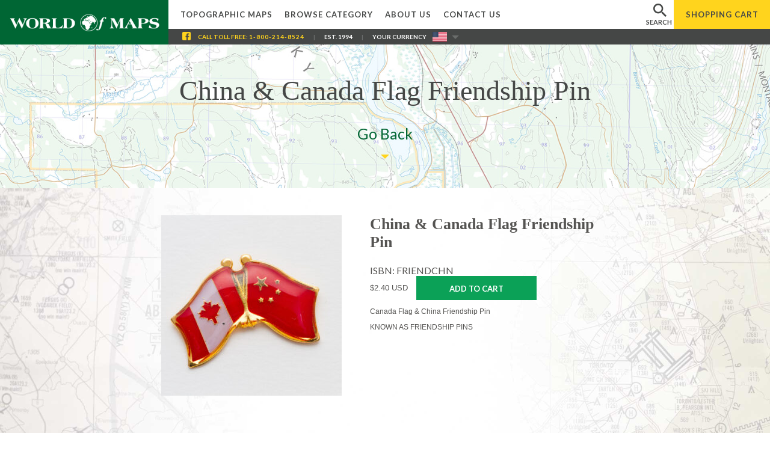

--- FILE ---
content_type: text/html;charset=UTF-8
request_url: https://www.worldofmaps.com/product/canada_flag__china_friendship_pin/friendship_pins/FRIENDCHN.html
body_size: 5039
content:
















    
    	
    







	
	

	
	

	
	

	
		
		
		
		
			
		
		
			
		
		
			
		

		
		







 






<!doctype html public "-//W3C//DTD HTML 4.0 Transitional//EN">
<html>

<head>
    <title>China & Canada Flag Friendship Pin - Canada Flag & China Friendship Pin - Shop Online at WorldOfMaps.com</title>
    <meta name="description" content="Canada Flag & China Friendship Pin" />
    <meta name="keywords" content="topographic maps store, topo maps, wall maps of canada, world maps for sale, antique maps, old world maps, maps of states of america, international travel maps, flag store, travel guides, travel maps, trip guides, purchase maps online, maps of earth, world atlas, provincial flags, international flags, maps of american states, world globes, route maps, topo map shop, map store" />
	<meta name="DC.Title" content="China & Canada Flag Friendship Pin - Canada Flag & China Friendship Pin" />
	<meta name="ROBOTS" CONTENT="ALL" />
	<meta name="abstract" content="Maps, atlases, globes, travel books" />
	<meta name="classification" content="Online Store - Geographical products" />
	<meta name="copyright" content="Copyright 2026 - World of Maps, Inc." />
	<meta name="author" CONTENT="World of Maps - 1191 Wellington Street, Ottawa, Ontario Canada K1Y 2Z6" />
	<meta name="language" CONTENT="en" />
	<meta name="DC.Description" content="Canada Flag & China Friendship Pin" />
	<meta name="DC.Subject" content="topographic maps store, topo maps, wall maps of canada, world maps for sale, antique maps, old world maps, maps of states of america, international travel maps, flag store, travel guides, travel maps, trip guides, purchase maps online, maps of earth, world atlas, provincial flags, international flags, maps of american states, world globes, route maps, topo map shop, map store" />
	<meta name="viewport" content="width=device-width, user-scalable=yes, initial-scale=1.0, minimum-scale=1.0">
	<meta http-equiv="pics-label" content='(pics-1.1 "http://www.icra.org/ratingsv02.html" l gen true for "http://www.worldofmaps.com" r (cz 1 lz 1 nz 1 oz 1 vz 1) "http://www.rsac.org/ratingsv01.html" l gen true for "http://www.worldofmaps.com" r (n 0 s 0 v 0 l 0))' />

	<link href="https://fonts.googleapis.com/css?family=Cormorant+Garamond:700|Playfair+Display|Abril+Fatface|EB+Garamond:400,700|Lato:400,700" rel="stylesheet">
	<link rel="stylesheet" type="text/css" href="/images/layout/reset.css"/>
	<link rel="stylesheet" type="text/css" href="/images/layout/wom.css?v=0.0.8"/>

	
	
	
		<link rel="stylesheet" type="text/css" href="/images/layout/menu_small.css"/>
	

	<link rel="stylesheet" type="text/css" href="/style.css"/>
    <script language="JavaScript" type="text/javascript" src="/includes/jQuery.js"></script>
    <script language="JavaScript" type="text/javascript" src="/images/layout/common.js?v=0.0.3"></script>

	
	
		<script async src="https://www.googletagmanager.com/gtag/js?id=G-1ZEHWGWGZD"></script>
		<script>
		window.dataLayer = window.dataLayer || [];
		function gtag(){dataLayer.push(arguments);}
		gtag('js', new Date());

		gtag('config', 'G-1ZEHWGWGZD');
		</script>
	

	

	
	<script type="text/javascript"> //<![CDATA[
		var tlJsHost = ((window.location.protocol == "https:") ? "https://secure.trust-provider.com/" : "http://www.trustlogo.com/");
		document.write(unescape("%3Cscript src='" + tlJsHost + "trustlogo/javascript/trustlogo.js' type='text/javascript'%3E%3C/script%3E"));
	//]]></script>

	<style>
		#tl_popupSC5 {
			z-index:999999 !important;
		}
	</style>


		<base href="https://www.worldofmaps.com">
		<link rel="canonical" href="https://www.worldofmaps.com/product/FRIENDCHN.html">
		</head>
<body>
<div id="background">
	
	
	<div id="container" >
		<div id="wrapper" >
			<h1 id="page-logo">
				<a href="https://www.worldofmaps.com/">
					<div class="world-of-maps-logo">
						<span class="invisible">World Of Maps.com</span>
					</div>
				</a>
			</h1>
			<p class="invisible">
				Established 1994 - "For the Love of Travel and Maps." - Ottawa, Ontario
			</p>
			<p class="invisible">
				Call Customer Service toll free: <a href="tel:+18002148524">1-800-214-8524</a>
			</p>

			<div id="wrap-main-navigation">
				<div id="extra-space-m">&nbsp;</div>
				<div id="menu">
					<ul>
						<li class="topo"><a href="https://www.worldofmaps.com/topo.cfm">Topographic Maps</a></li>
						<li class="category">
							<a href="https://www.worldofmaps.com/category.html">Browse Category</a>
						</li>

						<li class="our_store"><a href="https://www.worldofmaps.com/about_store.cfm">About Us</a></li>

						<li class="contact"><a href="https://www.worldofmaps.com/contact.cfm">Contact Us</a></li>

					</ul>
				</div>
				<div id="wrap-search" for="searchbar">
					<div class="dropdown dropdown-search">
						<div class="btn-search"><span>search</span></div>
						<div class="dropdown-search-content">
							<div class="mm-triangle"></div>
								<form method="get" action="/search_results.cfm">
									<input type="text" name="keyword" id="searchbar" class="searchClass1" alt="Search" placeholder="Search our Site"/>
									<input type="submit" id="searchgo" value="" />
								</form>
						</div>
					</div>
				</div>
				<div id="wrap-cart">
					<a href="https://www.worldofmaps.com/Basket-view.cfm"><span class="hm">Shopping</span> Cart</a>
				</div>
				<div id="mobile-menu" class="collapsed"><span>menu</span></div>
				<div id="cont-container">
					<div class="facebook-header"><a href="https://www.facebook.com/worldofmapsottawa" target="_blank"><img src="/images/layout/Facebook-icon-header.png"></a></div>
					<div class="call-free">Call<span class="toll-free"> Toll Free</span>: <a class="tel-header" href="tel:+18002148524">1-800-214-8524</a><span class="head-separation">|</span></div>
					<div class="est-1994">Est. 1994<span class="head-separation hm">|</span></div>
						
						
						
							
								
							
						
				
					<div class="your-currency">Your Currency</div>
					<div class="dropdown dropdown-currency">
						<div id="currency_switcher">

						
							
						

						<img class="flag" src="/images/layout/flag-usd-icon.jpg" alt="Shopping from the United States">
						</div>

						<img class="toggle" src="/images/layout/CURRENCY-toggle-arrow.png">
						<div class="dropdown-content">
							<form method="GET" action="/showitem.cfm" name="currency_switch">

							
							
								
									
									
										<input type="hidden" name="pcd" value="canada_flag__china_friendship_pin" />
									
									
								
							
								
									
									
										<input type="hidden" name="lcd" value="friendship_pins" />
									
									
								
							
								
									
									
										<input type="hidden" name="isbn" value="FRIENDCHN" />
									
									
								
							
								
							
							<input type="hidden" name="UserCurrency" value="cad" />
							
							<input id="dest-currency-btn-cad" type="submit" alt="Shopping from Canada? Switch to World of Maps Canada" value="Canada Dollars" />
							</form>
							
							<input id="dest-currency-btn-usd" type="submit" alt="Shopping from the United States? Switch to World of Maps USA" value="US Dollars" />
						</div>
					</div>
				
				</div>
			</div>
		</div>

			<div class="clear"></div>
			<div id="content">
				















		
		
			

		
		

		
		
			
		

		
		

		 

		

		
		
			
			
		

		
	
	
	

	
		<div id="title-banner" >
			<div id="title-banner-image" style="background-image: url(/images/title/header-background.jpg);opacity:0.5;"></div>
			<div class="alpha">
				<h1>China & Canada Flag Friendship Pin</h1>
				<span></span>
				<div class="main-title-link"><a href='javascript:history.back();'>Go Back</a></div>
				
					<div class="triangle-title"></div>
				
				
			</div>
		</div>
	
	
	
		<div id="main-content" >
	
	


		<div itemscope itemtype="http://schema.org/Product" align="center">
			<table border="0" cellspacing="0" cellpadding="3" id="product-detail">
			<tr>
				<td>
					
					
						
						<p align="center"><img style="max-width: calc(100% - 20px);" itemprop="image" src="/images/isbn13/FRIENDCHN.png" BORDER="0" ALT=""></p>
					

					
				</td>
				<td>
					<h2 itemprop="name">China & Canada Flag Friendship Pin</h2>
					
						
						<span itemprop="sku" content="FRIENDCHN">ISBN: FRIENDCHN</span>
					

					<form action="https://www.worldofmaps.com/Basket-add.cfm?addreturn=https%3A%2F%2Fwww%2Eworldofmaps%2Ecom%2Fproduct%2Fcanada%5Fflag%5F%5Fchina%5Ffriendship%5Fpin%2Ffriendship%5Fpins%2FFRIENDCHN%2Ehtml" name="PurchaseMap" method="post">
					<input type="hidden" name="maps" value="FRIENDCHN">
					<input type="hidden" name="from" value="showitem">
					<input type="hidden" name="keyword" value="">
					<font face="Verdana,Geneva,Arial,Helvetica,sans-serif" size="-1">
					<div class="add-cart-box">
						<span itemprop="offers" itemscope itemtype="http://schema.org/Offer">
							<span itemprop="price" content="3" class="currency">
	
	
	
	$2.40 USD</span>
							<meta itemprop="priceCurrency" content="USD" />
							<span itemprop="seller" itemscope itemtype="http://schema.org/Organization">
								<meta itemprop="name" content="World of Maps, Inc." />
							</span>
							<link itemprop="itemCondition" href="https://schema.org/NewCondition" />
							<link itemprop="availability" href="https://schema.org/InStock" />
						</span>
						
						<button class="btn cart-btn" alt="Add to Cart">Add to Cart</button>
					</div>
					</font>
					</form>
				
					<div itemprop="description">
					<font face="Verdana,Geneva,Arial,Helvetica,sans-serif" size="-1">
					
					
					
						
						<p>Canada Flag & China Friendship Pin <P></p>
					
					
						
						<p>KNOWN AS FRIENDSHIP PINS</p>
					
					
					</font>
					</div>
					<div class="addthis_inline_share_toolbox"></div>
				</td>
			</tr>
			</table>
		</div>
		
		
		
	
	









	







	
		
	

	
		
	

	
		
	

	
		
	

	

	
		
	

	
		
		

			

		
	


	<div class="clear" style="margin-top:70px;"></div>
	

	
	</div> 



	<div class="title-banner">browse other products:</div>	


<div class="box-links">
	<a href="https://www.worldofmaps.com/topo.cfm">
		<i class="internal-link-icon icon-topographic"></i>
		<h3><span class="text-highlighted">Canadian topographic maps</span>, printed on paper or plastic</h3>
	</a>
	<a href="https://www.worldofmaps.com/category/1_maps/40.html">
		<i class="internal-link-icon icon-maps"></i>
		<h3><span class="text-highlighted">World maps </span>of different sizes and styles and other <span class="text-highlighted">wall maps</span></h3>
	</a>
	<a href="https://www.worldofmaps.com/category/2_globes/12.html">
		<i class="internal-link-icon icon-globes"></i>
		<h3><span class="text-highlighted">Globes </span>from small desktop to large floor models</h3>
	</a>
	<a href="https://bookstore.worldofmaps.com" target="_blank">
		<i class="internal-link-icon icon-books"></i>
		<h3><span class="text-highlighted">Travel books and atlases</span> for all countries and regions</h3>
	</a>
	<a href="https://www.worldofmaps.com/category/1_maps/40.html">
		<i class="internal-link-icon icon-wall-maps"></i>
		<h3>Worldwide <span class="text-highlighted">nautical </span>and <span class="text-highlighted">aeronautical maps </span>and <span class="text-highlighted">charts</span></h3>
	</a>
	<a href="https://www.worldofmaps.com/category/6_flags/39.html">
		<i class="internal-link-icon icon-flags"></i>
		<h3><span class="text-highlighted">International</span> and <span class="text-highlighted">Canadian flags</span></h3>
	</a>
</div>

<div>



				</div>
			</div>
		</div>
	</div>
</div>

<div class="clear"></div>

<div class="footer">
	<div class="footer-part1">
		<div class="footer-part1-line1">&bull; we reward a sense of adventure &bull;</div>
		<div class="footer-part1-line2">Join Our Loyalty Program</div>
		<div class="footer-part1-line3">
			<span class="footer-part1-line3-green">get 3% of your purchases back in store credit </span>
			<span class="footer-part1-line3-gray">for shopping with us</span>
		</div>
		<form action="//worldofmaps.us15.list-manage.com/subscribe/post?u=13bb5eea41d4b11e583117d56&id=8727742462" method="post" id="mc-embedded-subscribe-form" name="mc-embedded-subscribe-form" class="validate loyalty-form" target="_blank" novalidate>
			<input type="text" value="" name="FNAME" class="" id="mce-FNAME" placeholder="your name">
			<input type="email" value="" name="EMAIL" class="required email" id="mce-EMAIL" placeholder="your email">
			<input type="submit" value="Join the Program" name="subscribe" id="mc-embedded-subscribe" class="button loyalty-submit">
			<input type="hidden" value="" name="LNAME" class="" id="mce-LNAME">
		</form>

		

	</div>
	<div class="footer-part2">
		<div class="footer-content">
			<div class="footer-content-column">Browse By Category</div>
			<div class="footer-content-column">The Store</div>
			<div class="footer-content-column">Site Links</div>
		</div>
	</div>
	
	<div class="footer-part3">
		<div class="footer-content">
			<div class="footer-content-column">
				<span class="title hdf">Browse By Category</span> <br/>
				<a href="https://www.worldofmaps.com/topo.cfm">Topographic Maps</a>
				<a href="https://custommaps.worldofmaps.com" target="_blank">Create Custom Map</a>
				<a href="https://bookstore.worldofmaps.com/guides-maps-atlases/travel-maps" target="_blank">Travel Maps</a>
				<a href="https://www.worldofmaps.com/category/1_maps/40.html">Maps</a>
				<a href="https://www.worldofmaps.com/category/2_globes/12.html">Globes</a>
				<a href="https://bookstore.worldofmaps.com" target="_blank">Books &amp; Atlases</a>
				<a href="https://www.worldofmaps.com/category/6_flags/39.html">Flags</a>
				<a href="https://www.worldofmaps.com/category/7_instruments__software/50.html">Accessories</a>
			</div>
			<div class="footer-content-column footer-content-column-r">
				<span class="title hdf">Site Links</span> <br/>
				<a href="https://www.worldofmaps.com/">Home</a>
				<a href="https://www.worldofmaps.com/category.html">Browse by Category</a>
				<a href="https://www.worldofmaps.com/location.html">Browse by Location</a>
				<a href="https://www.worldofmaps.com/topo.cfm">Topographic Maps</a>
				<a href="https://www.worldofmaps.com/about_store.cfm">About Us</a>
				<a href="https://www.worldofmaps.com/contact.cfm">Contact</a>
				<a href="https://www.worldofmaps.com/faq.cfm">Frequently Asked Questions</a>
			</div>
			<div class="footer-content-column">
				<span class="title hdf">The Store</span> <br/>
				<div class="address-footer">
					1191 Wellington Street West, <br/>
					at the corner with Parkdale Ave. <br/>
					Ottawa, Ontario, Canada K1Y 2Z6
				</div>
				<div class="contact-us-footer">
					<span class="title">CONTACT US</span>
					<div class="contact-us-footer-content">
						Toll Free: <a href="tel:+18002148524">1-800-214-8524</a> <br/>
						Local: <a href="tel:+16137246776">613-724-6776</a> <br/>
						<a href="/cdn-cgi/l/email-protection#7b12151d143b0c1409171f141d161a0b0855181416"><span class="__cf_email__" data-cfemail="e78e898188a79088958b8388818a869794c984888a">[email&#160;protected]</span></a><br/>
					</div>
					<div class="follow-us">
						<span class="title">FOLLOW US</span>
						<a class="social social-facebook" href="https://www.facebook.com/worldofmapsottawa" target="_blank">&nbsp;</a>
						<a class="social social-instagram" href="https://instagram.com/worldofmapsottawa" target="_blank">&nbsp;</a>
					</div>
				</div>

			</div>
		</div>
		<div class="footer-logo"></div>
		<div class="footer-part3-bottom">
			
				<div class="footer-part3-bottom-left">
					&copy; Copyright World of Maps 1995-2026 <span class="head-separation hmf">|</span><a class="hmf" href="https://www.worldofmaps.com/privacy_policy.cfm" alt="Privacy Policy">Privacy Policy</a>
				</div>
				<div class="footer-mobile-links hdf">
					<a href="https://www.worldofmaps.com/privacy_policy.cfm" alt="Privacy Policy">Privacy Policy</a> &bull;
					<a href="https://www.worldofmaps.com/contact.cfm" alt="Contact Us">Contact Us</a> &bull;
					<a href="https://www.worldofmaps.com/shipping-and-refunds.cfm" class="shipping-and-refunds-m">Shipping & Refunds</a>
				</div>
				<div class="footer-part3-bottom-right">
					<script data-cfasync="false" src="/cdn-cgi/scripts/5c5dd728/cloudflare-static/email-decode.min.js"></script><script language="JavaScript" type="text/javascript">
					TrustLogo("https://www.worldofmaps.com/images/comodo_secure_seal_100x85_transp.png", "SC5", "none");
					</script>
					<a href="https://ssl.comodo.com/ev-ssl-certificates.php" id="comodoTL">EV SSL</a>
					<a href="https://www.worldofmaps.com/shipping-and-refunds.cfm" class="shipping-and-refunds hmf">Shipping & Refunds</a>
				</div>
				
				<div class="footer-part3-bottom-center">
					<a href="https://www.worldofmaps.com/Basket-view.cfm">View Cart</a>
				</div>
			
		</div>
	</div>
	
</div>


	<script type="text/javascript" src="//s7.addthis.com/js/300/addthis_widget.js#pubid=ra-58d934d6d4c98039"></script>
<script defer src="https://static.cloudflareinsights.com/beacon.min.js/vcd15cbe7772f49c399c6a5babf22c1241717689176015" integrity="sha512-ZpsOmlRQV6y907TI0dKBHq9Md29nnaEIPlkf84rnaERnq6zvWvPUqr2ft8M1aS28oN72PdrCzSjY4U6VaAw1EQ==" data-cf-beacon='{"version":"2024.11.0","token":"dfffb88d79d748db9f88a1d8ce63fa40","r":1,"server_timing":{"name":{"cfCacheStatus":true,"cfEdge":true,"cfExtPri":true,"cfL4":true,"cfOrigin":true,"cfSpeedBrain":true},"location_startswith":null}}' crossorigin="anonymous"></script>
</body>
</html>








--- FILE ---
content_type: text/css
request_url: https://www.worldofmaps.com/images/layout/wom.css?v=0.0.8
body_size: 10867
content:
body{
	background:url('body-background.jpg');
    /*background-repeat:no-repeat;*/
    background-size: 100% auto;
	text-align:center;
	font-family:'Lato',verdana,Arial,helvetica;
	background-position: center top;
	color: #555452;
}

a{
	text-decoration:none;
	color:blue;
	font-family: 'Lato',verdana,Arial,helvetica;
    color: #006634;
    /*font-size: 17px;*/
}
button {
	cursor: pointer;
}
/*#background{
	background:url(top.png) repeat-x;
	width:100%;
}*/
#background3{
	background:url(topmap.png) repeat-x;
	width:100%;
	height:109px;
	margin-top:50px;
	text-align:left;
}
div.footerInfo:before {
	content:"";
	width:108px;
	height:23px;
	position:absolute;
	top:46px;
	left:-55px;
	background:url(left-shape.png) no-repeat center center;
}
div.footerInfo:after {
	content:"";
	width:108px;
	height:23px;
	position:absolute;
	top:46px;
	right:-55px;
	background:url(right-shape.png) no-repeat center center;
}
div.footerInfo{
	float:left;
	width:50%;
	text-align:center;
	padding-top:5px;
	position:relative;
}
div.footerInfo p{
	color:#fff;
	font-size:14px;
	font-family:'Times New Roman', sans-serif;
	margin-bottom:0;
}
div.footerInfo a {
	color:#fff;
}
div.footerInfo a:hover {
	text-decoration:underline;
}
a.privacy{
	float:left;
	margin:0;
	margin-left:465px;
	margin-top:75px;
	width:85px;
	height:15px;
}
a.contact{
	float:left;
	margin-left:20px;
	margin-top:75px;
	width:70px;
	height:15px;
}
span.footerLink{
	display:none;
}
.cart_page {
	width:80%;
}
.table_basket .column_quantity {
	width:50px;
}
.table_basket .column_title {
	width:300px;
}
.table_basket .column_category {
	width:140px;
}
.table_basket .column_price,
.table_basket .column_total {
	width:80px;
	
}
.notice_box {
    background:url("notice_bg.png") repeat-x scroll 0 0 transparent;
    color:#444444;
    display:block;
    font-family:'Lato', Arial;
    font-size:13px;
	text-align:left;
    height:auto;
    overflow:hidden;
    padding:4px 0 4px 6px;
    vertical-align:baseline;
	margin:15px auto;
	width: 98%;
	max-width:580px;
	background-repeat:repeat;
}
.notice_title {
    color:#743F0A;
    font-size:15px;
    font-weight:bold;
    vertical-align:baseline;
}
.icon_oversized_large {
	display:inline-block;
	float:right;
	width:34px;
	height:33px;
	background:url("icon_oversized_large.png") no-repeat scroll 0 0 transparent;
	margin:0 8px;
}
.icon_oversized {
	display:inline-block;
	/*float:right;*/
	width:20px;
	height:17px;
	background:url("icon_oversized.png") no-repeat scroll 0 0 transparent;
}
#container{
	/*margin:500px auto;*/
	width:100%;
	/*max-width:1300px;*/
	text-align:left;
}

#main-content {
	position: relative;
	margin: 30px auto;
	width:100%;
	max-width:1300px;	
}

#main-content.padding_content {
	width: calc(100% - 40px);
	padding: 0 20px;
}

/*#wrapper{
	background:url(header-small.png) no-repeat;
	z-index:100;
	width:1150px;
	text-align:left;
	position:relative;
}*/
#wrapper{
	width:100%;
	/*position:relative;*/
	position:absolute;
	top:0;
	left:0;
	z-index: 100;
}

#title-banner {
	position: relative;
	border: 0;
	padding: 0;
	text-align: center;
	/*color: #555452;*/
	/*color: #fff;*/
	/*padding: 50px 20px;*/
	color: #454746;
	background-color: #fff;
}

#title-banner-image {
	position: absolute;
	width: 100%;
	opacity: 0.5;
	background-size: cover;
    background-position: center;
}

.alpha {
	position: absolute;
	width: calc(100% - 40px);
	padding: 50px 20px;
	/*background-color: rgba(0,0,0,0.25);*/
	/*background-color: rgba(0,102,52,0.1);*/
}

#title-banner h1 {
	padding: 0 0 30px;
	margin: 0;
    font-family: serif;
    font-size: 46px;
    font-weight: 400;
	/*text-shadow: 2px 1px 1px rgba(85,84,82, 0.7);*/
}

.title-description,
#title-banner span {
	position: relative;
	margin: 0 auto;
	display: block;
	width: 98%;
	max-width: 600px;
	font-size: 16px;
	text-align: center;
	/*text-shadow: 1px 1px 1px rgba(85,84,82, 0.7);*/
	/*text-shadow: 1px 1px 1px #fff;*/
}

.title-description {
	margin-top: 40px;
	width: calc(100% - 40px);
    max-width: 900px;
}

#title-banner a {
	/*color: #ffd41d;*/
	color: #026634;
	/*text-shadow: 1px 1px 1px rgba(0,102,52, 0.5);*/
	/*text-shadow: 1px 1px 1px #000;*/
}

#title-banner .main-title-link a {
	font-size: 25px;
}

#wrap-main-navigation {
	float:left;
	width:calc(100% - 280px);
	background-color:#454746;
	height:74px;
	padding:0;
	margin:0;
}

#content{
	width:100%;
	text-align:left;
	position:relative;
}
/*.fmain{
	width:1150px !important;
}*/
#footer{
	width:1000px;
	height:109px;
	margin:0 auto;
	margin-top:-109px;
	text-align:left;
}
#search{
	padding-top:83px;
	*padding-top:84px;
	margin-left:210px;
	height:15px;
	font-size:14px
}
/*#menu li a {
	text-indent:-999em;
}*/
#wrap-search .btn-search,
#wrap-main-navigation a {
	display:block;
	font-size:13px;
	color:#464847;
	font-weight:700;
	text-transform:uppercase;
	font-family:'Lato', verdana, Arial,helvetica;
	letter-spacing:1px;

}
#menu li a:hover, 
#wrap-cart a:hover {
	color:#026536;
}

#menu, #wrap-search, #wrap-cart {
	height:48px;
	padding:0;
	margin:0;
}

#menu{
	float:left;
	background-color:#ffffff;
	width:calc(100% - 208px);
	z-index:100;
}

#wrap-search {
	float:left;
	background-color:#ffffff;
	width:48px;
}
#wrap-search .btn-search {
	background-image:url('search-icon.jpg');
    background-repeat:no-repeat;
    background-size:cover;
    width:22px;
    height:22px;
    /*margin:13px;*/
    cursor: pointer;
    margin: 6px 14px 20px;
}

#wrap-search .btn-search span {
	position: absolute;
	left: 2px;
	top: 30px;
	font-size: 11px;
	letter-spacing: 0px;
}

#wrap-cart {
	float:left;
	background-color:#ffd41d;
	width:160px;
}

#menu ul li, 
#wrap-cart a {
	display:block;
	height:37px;
	padding:16px 0px 0px 20px;
	float:left;
	text-align:center;
}
/*#menu ul li a, #menu ul li a:hover{
	padding:7px 0;
	zoom:1;
}*/
/*#icons{
	margin-top:7px;
}
#icons li a {
	text-indent:-999em;
}*/

#cont-container{
	background-color:#454746;
	padding-top:3px;
}
.facebook-header {
	float:left;
	padding:5px 12px 0px 23px;
}

.facebook-header img{
	width:14px;
}

.call-free, .est-1994, .your-currency {
	float:left;
	font-size:10px;
	font-weight:700;
	text-transform:uppercase;
	font-family:'Lato',verdana,Arial,helvetica;
	color:#ffffff;
	padding-top:7px; 
}

#wrap-main-navigation a.tel-header {
	display: inline;
	color:#ffd41c;
	font-size:10px;
}
.call-free {
	color:#ffd41c;
}


#currency_switcher {
	padding-left:10px;
	padding-top:3px;
	float:left;
	width:25px;

}

img.flag {
	height:16px;
}

img.toggle {
	height:7px;
	margin-top:8px;
	margin-left:7px;
	padding-bottom:7px;
}

.dropdown, .dropdown-mm {
	float:left;
    position:relative;
    display:inline-block;
}

.dropdown {
	cursor:pointer;
	margin-top:2px;
}

.dropdown-search {
	cursor:default;
	margin-top:0px;	
}

.dropdown-mm {
	width:100%;
}

.dropdown-content,
.dropdown-mm-content,
.dropdown-search-content {
    display:none;
    position:absolute;
    font-weight:700;
    text-transform:uppercase;
    font-family:'Lato',verdana,Arial,helvetica;
}

.dropdown-content {
	background-color:#ffffff;
	font-size:10px;
    width:125px;
    /*box-shadow:0px 8px 16px 0px rgba(0,0,0,0.2);*/
    padding:5px 0 0 5px;
    z-index:1;
    top:24px;
    left:5px;
}

.dropdown-mm-content {
	width:700px;
	z-index:10;
}

.dropdown-search-content {
	width:220px;
	right:0px;
	z-index:10;
}

.mm-items {
	background-color:#ffffff;
	padding:10px 40px;
	height:275px;
}

.mm-items a div {
	margin-top: 11px;
}

.mm-items a#maps-icon-link {
	background-image:url("mm-icons/Travel-Maps-Icon.jpg");
}

.mm-items a#location-category-icon-link {
	background-image:url("mm-icons/Browse-by-Category-icon.jpg");
}

.mm-items a#location-icon-link {
	background-image:url("mm-icons/Browse-by-Location-icon.jpg");
}

.mm-items a#books-atlases-icon-link {
	background-image:url("mm-icons/Books-and-Atlases-Icon.jpg");
}

.mm-items a#canadian-topografic-maps-icon-link {
	background-image: url(mm-icons/Canadian-Topographic-Maps-ICON.jpg);
}

.mm-items a#globes-icon-link {
	background-image: url(mm-icons/Globes-icon.jpg);
}

.mm-items a#create-custom-map-icon-link {
	background-image: url(mm-icons/Create-Custom-Map-icon.jpg);
}

.mm-items a#wall-maps-icon-link {
	background-image: url(mm-icons/Wall-Maps-Icon.jpg);
}

.mm-items a#flags-icon-link {
	background-image: url(mm-icons/Flags-icon.jpg);
}

.mm-items a#accessories-icon-link {
	background-image: url(mm-icons/Accessories-icon.jpg);
}

.mm-items a span.hl {
	display:none;
}

.mm-items a {
	display:block;
	background-repeat:no-repeat;
	float:left;
	margin:10px 20px;
	width:calc(50% - 100px);
	text-align:left;
	height:35px;
	padding-left:60px;
	background-position:1 50%;
	/*line-height:35px;*/
}

.mm-triangle {
	background-image:url("mega-menu-active-arrow-down.png");
	background-repeat:no-repeat;
	background-position:60px 16px;
	background-size:36px 18px;
	width:100%;
	height:42px;
}

.triangle-title {
	background-image:url("mega-menu-active-arrow-down.png");
	background-repeat:no-repeat;
	background-position:center;
	background-size:14px 7px;
	width:100%;
	height:7px;
	margin-top: 20px; 
}

.dropdown-search-content .mm-triangle {
	background-position:175px 0px;
	height:26px;
}

.dropdown-search-content form {
	background-color:#454746;
    padding: 0px 7px 7px;
	/*-webkit-border-bottom-right-radius:5px;
	-moz-border-radius-bottomright:5px;
	border-bottom-right-radius:5px;*/
}

#dest-currency-btn-usd {
	background:url("flag-usd-icon.jpg");
}

#dest-currency-btn-cad {
	background:url("flag-cad-icon.jpg");
}

#searchgo {
	background-image:url(search-icon.jpg);
}

#dest-currency-btn-usd,
#dest-currency-btn-cad {
	border:none;
    background-repeat:no-repeat;
    background-size:24px 16px;
    background-position:left top;
    width:135px;
    height:16px;
	font-size:10px;
    font-weight:700;
    text-transform:uppercase;
    font-family:'Lato',verdana,Arial,helvetica;
    text-align:left;
    padding-left:27px;
    margin-bottom:5px;
    cursor:pointer;
    color:#464847;
}

#searchgo {
	border:none;
    background-repeat:no-repeat;
	background-size:22px 22px;
	background-position:2px 2px;
	background-color:#ffffff;
	width:26px;
	height:26px;
	/*-webkit-border-radius:3px;
	-moz-border-radius:3px;
	border-radius:3px;*/
	cursor:pointer;
}

#dest-currency-btn-usd:hover,
#dest-currency-btn-cad:hover {
	color:#026536;
}

.head-separation {
	color:#6b6d6d;
	padding-left:15px;
	padding-right:15px;
}

#icons ul li{
	float:left;
	padding-bottom:20px;
}
#icons ul li a, #icons ul li a:hover{
	zoom:1;
}
#right{
	float:right;
}
#left{
	float:left;
}

#main #left, #main #right, #main #center{
	width:333px;
}
#center{
	float:left;
	
}
#center #left{
	width:140px;
	text-align:right;
	margin-top:-10px;
}
#center #right{
	width:140px;
	text-align:left;
}
#center #right ul{
	margin-left:15px;
}
div.clear{
	clear:both;
}
#main{
	text-align:center;
}
li.heading{
	margin-bottom:30px;
}
h4{
	font-family:'Lato',arial;
	color:#304D31;
	font-size:16px;
	margin-bottom:5px;
}
h5 {
	font-family:'Lato',arial;
	color:#bc0303;
	font-size:24px;
	margin-top:5px;
}

.currency_featured {
	font-family:'Lato',arial;
	color:#bc0303;
	font-size:20px;
	margin-top:5px;
}

#find select{
	margin:5px 0;
	width:200px;
	
}
#find input{
	margin:5px 0;
	width:200px;
}
#find input#go{
	margin:0;
	width:32px;
	height:19px;
}
#search ul li{
	float:left;
	font-size:12px;
	margin-right:5px;
	font-family:tahoma;
}
#topsearch {
	margin-top:-1px;
	*margin-top:-2px; <!--IE Hack-->
}
input#searchbar{
	background-color:white;
	border:0;
	width:179px;
	height:26px;
	float:left;
	margin:0;
	padding-left: 5px;
}
#topsearchgo input#searchgo{
	border:0;
	height:26px;
	margin-top:1px;
}
/*#topsearchgo{
	margin-left:-5px;
	*margin-left:-10px; <!--IE Hack-->	
}
#topsearchbar input:focus { 
	background-color:white;
	background:url('searchblank.png') no-repeat;
}*/
ul#links{
	list-style:disc;
	display:block;
}
ul#links li{
	list-style:disc;
}
#search ul, #menu ul, #icons ul, #left ul, #center ul, #right ul{
	list-style:none;
	margin:0;
	padding:0;
	border:0;
	outline:0;
	vertical-align:top;
}
li.date{
	padding-top:3px;
	width:370px;
	text-align:center;
}
span.date{
	color:white;
	font-size:12px;
}
/*.searchClass1{
	background:url('searchsite.png') no-repeat;
}
.searchClass2{
	background:url('searchblank.png') no-repeat;
}*/
/*li.contact a{
	background:url('contact.png') no-repeat;
	width:45px;
	height:24px;
	display:block;
}
li.contact a:hover{
	background-position:top right;
}
li.category a{
	background:url('category.png') no-repeat;
	width:71px;
	height:27px;
	display:block;
}
li.category a:hover{
	background-position:top right;
}
li.hours a{
	background:url('hours.png') no-repeat;
	width:84px;
	height:24px;
	display:block;
}
li.hours a:hover{
	background-position:top right;
}

ul li.faq{
	padding-top:8px;
}
li.faq a{
	background:url('faq.png') no-repeat;
	width:30px;
	height:13px;
	display:block;
}
li.faq a:hover{
	background-position:top right;
}

li.topo a{
	background:url('topo.png') no-repeat;
	width:64px;
	height:24px;
	display:block;
}
li.topo a:hover{
	background-position:top right;
}
li.location{
	margin-left:-3px;
}
li.location a{
	background:url('location.png') no-repeat;
	width:69px;
	height:27px;
	display:block;
}
li.laminate{
	margin-left:-2px;
}
li.location a:hover{
	background-position:top right;
}
li.laminate a{
	background:url('laminate.png') no-repeat;
	width:66px;
	height:27px;
	display:block;
}
li.laminate a:hover{
	background-position:top right;
}
li.links{
	margin-left:-1px;
}
li.links a{
	background:url('links.png') no-repeat;
	width:37px;
	height:24px;
	display:block;
}
li.links a:hover{
	background-position:top right;
}*/

	#search{
		height:23px;
	}
	#menu ul{
		width:100%;
		list-style:none;
		height:37px;
		margin:0;
		padding:0;
	}
	
.page-header {
	margin-bottom:36px;
}
.invisible {
	position:absolute;
	left:-999em;
	top:auto;
	width:1px;
	height:1px;
	overflow:hidden;
}

.world-of-maps-logo {
    background-image:url('World-of-Maps-Logo-Header.jpg');
    background-repeat:no-repeat;
    background-size:cover;
    background-position:50% 50%; 
    background-color:#006634;
    width:280px;
    height:74px;
    float:left;
}


#custom-map {
	height:50px;
	display:block;
}

#custom-map.topo a{
	background:url('./small_topocustom.png') no-repeat !important;
	width:302px;
	height:58px;
	display:block;
	text-indent:-999em;
    position:absolute;
    left:0;
    top:-10px;
}

#custom-map.regular-map a{
	display:inline-block;
	position:relative;
	background-color:#ffffff;
    background-image:-webkit-linear-gradient(top, #ffffff, #e9e9e9);
    background-image: -moz-linear-gradient(top, #ffffff, #e9e9e9);
    background-image:  -ms-linear-gradient(top, #ffffff, #e9e9e9);
    background-image:   -o-linear-gradient(top, #ffffff, #e9e9e9);
    background-image:      linear-gradient(to bottom, #ffffff, #e9e9e9);
    border:1px solid #c8c8c8;
    border-radius:3px;
    color:#4d4d4d;
    font-size:18px;
	padding:10px 11px;
	font-weight:bold;
	font-family:'Lato', Arial, Helvetica, sans-serif;
	padding-right:90px;
}

#custom-map.regular-map a:after {
	position:absolute;
	top:-6px;
	right:0;
	background:url('custom_map_icon.png') no-repeat;
	display:block;
	content:" ";
	width:85px;
	height:56px;
}

#custom-map .emphasize {
	color:#7e4d1d;
}

.hd, .hdf {
	display:none;
}

#mobile-menu {
	display:none;
}

#extra-space-m {
	display:none;
}

.footer-part1,
.footer-part2,
.footer-part3,
.footer-logo {
	width:100%;
	border:none;
    background-repeat:no-repeat;
    background-position:center top;
	padding:0;
	margin:0;
	position:relative;
}

.footer-part1 {
	background-size:1920px 255px;
	background-image:url(Loyalty-Program-row-bkgrnd.jpg);
	background-position:center bottom;
	height:210px;
}

.footer-part2 {
	background-size:1920px 71px;
	background-image:url(Footer-bkgrnd-v2-Top.jpg);
	height:71px;
}

.footer-part3 {
	background-size:1920px 461px;
	background-image:url(Footer-bkgrnd-v2-Bottom.jpg);
	height:461px;
}

.footer-logo {
	position:absolute;
	background-image:url(World-of-Maps-logo-footer.png);

	background-size:300px 36px;
	height:105px;
	bottom:25px;
}

.footer-part3-bottom {
	position:absolute;
	width:100%;
	height:35px;
	bottom:0;
	background-color:rgba(70,70,70,0.5);
}

.footer .head-separation {
	color:#ffffff;
    padding-left:10px;
    padding-right:10px;
}

.footer-part3-bottom,
.footer-part3-bottom a {
	font-size:12px;
	font-family:'Lato',verdana,Arial,helvetica;
	color:#ffffff;
}

.footer-part3-bottom-left,
.footer-part3-bottom-center,
.footer-part3-bottom-right {
	float:left;
	height:35px;
	line-height:35px;
}

.footer-part3-bottom-right {
	float:right;
}

.footer-part3-bottom-left {
	width:calc(50% - 85px);
    text-align:right;
    padding-right:25px;
}

.footer-part3-bottom-center {
	width:120px;
	text-align:center;
}

.footer-part3-bottom-left a {
	font-weight:700;
}

.footer-part3-bottom-center a {
	display:block;
	margin:0 auto;
    font-size:12px;
    color:#464847;
    font-weight:700;
    text-transform:uppercase;
    font-family:'Lato', verdana, Arial,helvetica;
    letter-spacing:1px;
    height:35px;
    width:120px;
    background-color:#ffd41d;
}

.footer-part3-bottom-right {
	width:calc(50% - 85px);
	padding-left:25px;
}

.footer-part3-bottom img{
	float:left;
	height:45px;
	margin:-5px 0 0 0;
	padding:0;
}

.shipping-and-refunds {
	float:left;
	padding-left:20px;
}

.footer-content {
	margin:0 auto;
	max-width:1100px;
}

.footer-content-column {
	float:left;
	width:33.33333%;
	text-align:center;
}

.footer-content-column-r {
	float:right;
}

.footer-part2 {
    display:block;
    font-size:15px;
    color:#ffffff;
    font-weight:700;
    text-transform:uppercase;
    font-family:'Lato', verdana, Arial,helvetica;
    letter-spacing:1px;
    line-height:71px;
}

.footer-part3 .footer-content-column,
.footer-content-column a {
    font-size:14px;
    font-family:'Lato',verdana,Arial,helvetica;
    color:#ffffff;
    font-weight:normal;
}

.footer-content-column a {
	display:block;
	margin-bottom:7px;
	font-weight:700;
}

.footer-part3 .footer-content .footer-content-column {
	padding-top:50px;
}

.contact-us-footer {
	margin-top:20px;
	font-size:14px;
	line-height:25px;
}

.footer-content .title {
	font-size:16px;
	font-weight:700;
	letter-spacing:3px;
}

.contact-us-footer a {
	display:inline;
	color:#ffd41d;
	font-weight:normal;
}

.contact-us-footer a.social {
    display:block;
    background-repeat:no-repeat;
    background-size:16px 16px;
    height:16px;
    width:16px;
    float:left;
    margin:5px 0 0 10px;
    z-index: 100;
}

.follow-us {
	width:200px;
	margin:13px auto;
}

.follow-us .title {
	display:block;
	float:left;
}

.contact-us-footer a.social-facebook {
	background-image:url(facebook-icon-footer.png);
}

.contact-us-footer a.social-twiter {
	background-image:url(twitter-icon-footer.png);
}

.contact-us-footer a.social-instagram {
	background-image:url(instagram-icon-footer.png);
}

#comodoTL {
	color:white;
	float:left;
}

.footer-part1-line1{
	padding-top:30px;
	text-transform:uppercase;
	color:#555452;
	font-size:13px;
	letter-spacing:1px;
}

.footer-part1-line2{
	font-family:serif;
	color:#312f30;
	font-size:33px;
	font-weight:400;
}

.footer-part1-line3{
	text-transform:uppercase;
	padding:10px;
	font-size:14px;
	font-weight:700;	
}

.footer-part1-line3-green{
	color:#026634;
}

.footer-part1-line3-gray{
	color:#555452;
}

.loyalty-form input::-webkit-input-placeholder {
	text-transform:uppercase;
	color:#446b59;
	font-weight:700;
	text-align:center;

}
.loyalty-form input::-moz-placeholder {
	text-transform:uppercase;
	color:#446b59;
	font-weight:700;
	text-align:center;
}
.loyalty-form input:-ms-input-placeholder {
	text-transform:uppercase;
	color:#446b59;
	font-weight:700;
	text-align:center;
}
.loyalty-form input:-moz-placeholder {
	text-transform:uppercase;
	color:#446b59;
	font-weight:700;
	text-align:center;
}

.loyalty-form {
	margin-top:10px;
}

.loyalty-form input {
	width:31%;
	height:41px;
	max-width:290px;
}
.loyalty-submit {
	font-family: 'Lato',verdana,Arial,helvetica;
	background-color:#0ba157;
	text-transform:uppercase;
	color:#ffffff;
	font-weight:700;
	border:none;
	width:30%;
	/*height:40px;*/
	max-width:290px;
	cursor: pointer;
}

.btn {
	font-family: 'Lato',verdana,Arial,helvetica;
	display: block;
	background-color: #ffd41d;
	width:200px;
	text-transform:uppercase;
	color: #464847;
	margin: 10px;
	text-align: center;
	font-size: 13px;
	font-weight: 700;
	height: 40px;
	border:none;
	line-height: 40px;
	cursor: pointer;	
}

.cart-btn,
#cart-update {
	background-color: #0ba157;
	color: #fff;
}

.cart-btn {
	display: inline-block;
	margin: 0 10px;
}

.loyalty-submit:hover,
#cart-update:hover,
.cart-btn:hover,
.btn:hover {
	color: #006634;
}

.wrap-browse-categories,
.wrap-browse-products {
	position:relative;
	padding:0;
	margin:0 auto;
	width:calc(100% - 100px);
	max-width: 950px;
}

.wrap-browse-products-search {
	width:calc(100% - 250px);
	padding-left: 200px;

}

.wrap-browse-categories .wrap-browse-categorie {
	position: relative;
	float: left;
	margin: 10px;
	width: calc(25% - 20px);
	padding-top: calc(25% - 20px);
	background-color: #d1d1d1;
}

.wrap-browse-products .wrap-browse-product {
	position: relative;
	float: left;
	margin: 10px;
	width: calc(50% - 20px);
	height: 140px;
	overflow:hidden;
}

.wrap-browse-products .wrap-browse-product .wrap-img,
.wrap-browse-products .wrap-browse-product .wrap-text {
	position: relative;
	float: left;
	margin: 5px;
	width: calc(50% - 10px);	
}

.wrap-browse-products .wrap-browse-product .wrap-img {
	position: relative;
	height: calc(100% - 10px);
}

.wrap-browse-products .wrap-browse-product .wrap-img a {
	position: absolute;
	display: block;
	background-repeat:no-repeat;
    background-size:contain;
    background-position: center center;
	width: 98%;
	height: 98%;
}

.wrap-browse-products .wrap-browse-product .wrap-text a {
	font-family: serif;
	font-size: 23px;
    letter-spacing: -0.7px;
    font-weight: 500;
	color: #006634;
}

.wrap-browse-products .wrap-browse-product .wrap-text .notes {
	font-size: 11px;
}

.wrap-browse-products .wrap-browse-product .wrap-text .isbn{
	text-transform: uppercase;
	font-size: 11px;
}

.wrap-browse-products .wrap-browse-product .wrap-text .price {
	margin-bottom: 7px;
}

.wrap-browse-products .wrap-browse-product .wrap-text .price a {
	font-family: 'Lato',verdana,Arial,helvetica;
	color: #006634;
	font-size: 17px;
	font-weight: 700;
	letter-spacing: 0px;
}


.wrap-browse-categories .wrap-image-title {
	position: absolute;
	background-size: cover;
	background-position: center center;
	top: 0;
	left: 0;
	width: 100%;
	height: 100%;
}

.wrap-browse-categories .link-categorie {
    width: calc(100% - 20px);
    height: calc(100% - 20px);
    color: #006634;
}

.wrap-browse-categories .title-categorie-box {
	top:10px;
	left: 10px;
	background-color: rgba(255,255,255,0.7);
    width: calc(100% - 20px);
    height: calc(100% - 20px);
    color: #464847;
}

.wrap-browse-categories .link-categorie h2,
.wrap-browse-categories .title-categorie-box h2{
    display: table-cell;
    vertical-align: middle;
    text-align: center;
	padding: 0 20px;
	margin: 0;
	text-transform: uppercase;
	font-size: 19px;
}

.wrap-main-categories {
	position:relative;
	padding:0;
	margin:0 auto;
	width:calc(100% - 10px);	
}

.wrap-main-categories .wrap-categorie {	
	position:absolute;
}

.wrap-main-categories .wrap-categorie .wrap-image-title {
	position:absolute;
	width:calc(100% - 10px);
	top:10;
	left:5;
	background-repeat:no-repeat;
    background-size:cover;
    background-position:center top;
}

.wrap-main-categories .wrap-categorie .wrap-image-title h2, 
.wrap-main-categories .wrap-categorie .wrap-image-title h3 {
	padding:0;
	margin:0;
	text-align:center;
	color:#ffffff;
	text-shadow:1px 1px 1px #000000;
}

.wrap-main-categories .wrap-categorie .wrap-image-title h3 {
	text-transform:uppercase;
	font-size:14px;
}

.wrap-main-categories .wrap-categorie .wrap-image-title h2 {
	font-family:serif;
	/* "Cormorant Garamond", "Playfair Display", "EB Garamond", "Abril Fatface", 'EB Garamond', serif;*/
	font-size:40px;
	font-weight:700;
}

.title-categorie-box {
	position:absolute;
	width:100%;
}

.link-categorie {
	position:absolute;
	top:0;
	left:0;
	display:block;
	border:10px solid rgba(0,102,52,0);
}

.wrap-browse-categorie .link-categorie h2 {
	visibility:hidden;
}

.title-banner {
	background-color:#454746;
	height:70px;
	text-align:center;
	text-transform:uppercase;
	line-height:70px;
	color: #fff;
	letter-spacing: 3px;
	font-weight: 700;
}

.title-banner h2 {
	display:inline;
	color:#ffffff;
	font-weight:400;
	letter-spacing:3px;
	font-size:18px;
}

.box-links h3 {
    display:inline;
    color:#555452;
    font-weight:400;
    font-size:16px;
}

.box-links {
	width:calc(165px * 6);
	margin:20px auto;
	height:230px;
}

.box-links a {
	display:block;
	float:left;
	width:125px;
	margin:30px 20px 0;
	text-align:center;
}

.internal-link-icon {
	display:block;
	background-position:center center;
	background-repeat:no-repeat;
	height:60px;
	margin:19px 0 19px;
}

.icon-books {
	background-image:url(link-icons/books.png);
}

.icon-flags {
	background-image:url(link-icons/flags.png);
}

.icon-globes {
	background-image:url(link-icons/globes.png);
}

.icon-maps {
	background-image:url(link-icons/maps.png);
}

.icon-topographic {
	background-image:url(link-icons/topographic.png);
}

.icon-wall-maps {
	background-image:url(link-icons/wall-maps.png);
}

.visit-us-button {
	display:block;
	position:relative;
	float:left;
	border:0;
	padding:0;
	margin-left:40px;

	font-family:'Lato',verdana,Arial,helvetica;

	background-image:url(VISIT-US-IN-STORE-button.png);
	background-size:auto 165px;
	background-position:left; center;
	background-repeat:no-repeat;
	
	text-transform:uppercase;
	text-align:left;
	color:#026634;
	font-size:17px;

	width:200px;
	height:165px;
}

.visit-us-button div {
	position:absolute;
	top:50px;
	left:50px; 
}

.visit-us-button:hover {
	background-image:url(VISIT-US-IN-STORE-button-HOVER.png);
	color:#ffd41d;
}

.world-of-maps-logo-gray {
	background-image:url(World-of-Maps-logo-gray.png);
	background-size:auto 36px;
	background-position:center center;
	background-repeat:no-repeat;
	/*width:310;
	height:33px;*/
	width:335;
	height:39px;
}

.big-link-section {
	position: relative;
	width: 760px;
	margin: 20px auto 70px;
	height: 170px;
	color:#454746;
	text-align:center;
    font-family:serif;
    font-size:36px;
    letter-spacing:1px;
}

.big-link-section span {
	display:block;
	float:left;
	margin-top:65px; 
}

.big-link-section {
	font-size: 33px;
}

/*.contact-us-footer br {
	line-height: 0px;
}*/

span.text-highlighted {
    color:#026634;
    font-weight: 700;
}

.title-banner span.text-highlighted {
	color:#ffd41d;
}


.table-shopping-cart {
    /*border: 1px solid #006634;*/
    font-family: 'Lato', sans-serif;
    width: 100%;
    margin-top: 15px;
}

#shipping-method,
#special-instructions {
	background-color: transparent;
	border: 0;
	color: #555452;
}

.table-shopping-cart thead tr th, .table-shopping-cart tfoot tr td {
    background-color: #006634;
    text-transform: uppercase;
    font-family: 'Lato', sans-serif;
    color: #fff;
    font-weight: 700;
    font-size: 15px;
    border: 0;
}

.table {
    width: 100%;
    max-width: 100%;
    margin-bottom: 20px;
    background-color: transparent;
    border-spacing: 0;
    border-collapse: collapse;
    font-size: 14px;
}

.text-right {
    text-align: right;
}

.table>tbody>tr>td, .table>tbody>tr>th, .table>tfoot>tr>td, .table>tfoot>tr>th, .table>thead>tr>td, .table>thead>tr>th {
    padding: 8px;
    line-height: 1.42857143;
    vertical-align: top;
    border-top: 1px solid #ddd;
}

.product-price, .product-total, td.text-title, td.text-value, .product-quantity {
    font-weight: 700;
    font-size: 14px;
    width: 15%;
}

.product-quantity {
	text-align: center;
}

.table-shopping-cart .product-title {
    width: 55%;
}

.product-quantity input {
    text-align: right;
}

/*.table-shopping-cart>tbody>tr>td {
    border-left: 1px solid #006634;
    border-right: 1px solid #006634;
}*/

td .cartProdTitle, td.product-title .cartProdTitle {
    font-weight: 700;
}

td .product-image, td.product-title .product-image {
    height: 94px;
    float: left;
    text-align: center;
    width: 150px;
}

input[name="qty"], .product-quantity input {
    border: 2px solid #b7b7b7;
    border-radius: 3px;
    padding: 5px 8px;
    font-weight: 600;
}

td.product-title img {
    height: 100%;
    width: auto;
}

.table-shopping-cart-small>tbody>tr>td, .table-shopping-cart-small table>tbody>tr>td, .table-cart-single-item>tbody>tr>td {
    border-top: 0;
}

.table-cart-single-item td div.text-right:nth-child(odd) {
	display: none;
}

.total-info-section {
	display: inline-block;
	margin-left: 0px;
	width: 135px;
	text-align: right;
}

#customer-info {
	float: left;
	width: 49%;
}

#ship-to {
	float: right;
	width: 49%;
}

.sub-title-table {
	font-family: 'Lato', verdana, Arial,helvetica;
	color: #464847;
	font-size: 20px;

}

#customer-info td:nth-child(even), 
#ship-to td:nth-child(even) {
	text-align: right;
}

.sub-categories strong {
	font-size: 14px;
	text-transform: uppercase;
}

.sub-categories ul {
	margin-left:0px;
	padding: 0px;
	list-style-type:none;
}

.sub-categories ul a {
    font-family: 'Lato',verdana,Arial,helvetica;
    color: #006634;
    font-size: 15px;
    letter-spacing: 0px;
}

.sub-categories li {
	padding: 4px 0;
	/*border-bottom: 1px solid #e1e1e1;*/
}

.sub-categories {
	padding-left: 20px;
	width: calc(100% - 20px);
	margin-top: -46px;
}

.sub-categories-search {
	position: absolute;
	top: 50px;
	width: 180px;
}

.wrap-product-category-list {
	display: block;
	float: right;
}

.wrap-sub-category-list {
	display: block;	
	float: left;
}

.text-nohighlighted-banner {
	font-family: 'Lato',verdana,Arial,helvetica;
	font-size: 20px;
	line-height: 35px;
	margin-right:15px; 
	letter-spacing: 3px;
}
span.text-highlighted-banner {
	margin-top: 60px; 
	color: #026634;
	font-size: 37px;
}

iframe, object, embed {
    max-width: 100%;
    margin: 0 auto;
}

#world-of-maps-photographs {
	text-align: right;
	width: 100%;
	max-width: 325px;
	float: right;
	padding: 0;
	margin-top: 0px;
}

.menu-about-us {
	margin-top: 0;
}

#world-of-maps-photographs img {
	width: calc(100% - 30px);
	margin: 0 auto;
	padding-bottom: 10px;
}

#world-of-maps-store-hours {
	float: left;
	width: 100%;
	max-width: 325px;
}

#world-of-maps-store-hours ul {
	padding: 0;
}

.sub-menu {
	float: left;
	width: 250px;
	padding: 0 20px 0 0;
	margin: 0;
}

.sub-menu ul {
	list-style: none;
	padding: 0;
}

.sub-menu ul li {
	display: block;
	margin-bottom: 15px;
}

.content-submenu {
	float: left;
	width: calc(100% - 270px);
	padding: 0;
	margin: 0;
}

.sub-menu ul li a {
	font-weight: 400;
}

.sub-menu ul li a.actived {
	font-weight: 700;
}

.sort-product,
.sub-categories select,
.sub-menu select {
	display: none;
   -webkit-appearance: button;
   -webkit-border-radius: 2px;
   -webkit-box-shadow: 0px 1px 3px rgba(0, 0, 0, 0.1);
   -webkit-padding-end: 20px;
   -webkit-padding-start: 2px;
   -webkit-user-select: none;
   background-image: url(arrow-select.png), -webkit-linear-gradient(#FAFAFA, #F4F4F4 40%, #E5E5E5);
   background-position: 97% center;
   background-repeat: no-repeat;
   border: 1px solid #AAA;
   color: #006634;
   font-size: 17px;
   margin: 0px auto;
   overflow: hidden;
   padding: 5px 10px;
   text-overflow: ellipsis;
   white-space: nowrap;
   width: calc(100% - 15px);
   max-width: 290px;
}

.sort-product {
	display: inline-block;
}
.sort-label {
	font-size: 14px; 
	text-transform: uppercase;
	line-height: 34px;
}

.laminating-product {
	width: calc(100% - 100px);
	padding: 20px 0;
}
  
.laminating-product .description .wrap-img {
	float: right;
	padding: 20px;
}

#contact-us-page {
	width: 100%;
	max-width: 1000px;
	margin: 0 auto;
}

#contact-us-information,
#wrap-google-map {
	width: calc(50% - 40px);
	padding: 0 20px;
}

#wrap-google-map {
	float:right;
}
#contact-us-information {
	float:left;
}
#topo {
	width: calc(100% - 40px);
	max-width: 1000px;
	margin: 0 auto;
}

.sep-yes-no::before { 
    content: " | ";
}

#map-canada {
	width: 100%;
	max-width: 600px;
	height: auto;
	margin: 0 auto;
}

#td-sort {
	text-align: right;
}

#product-detail {
	max-width: 1024px;
}

#product-detail td {
	width: 55%;
	padding: 15px;
	vertical-align: top;
}

#product-detail td:first-child {
	/*background-color: #d1d1d1;*/
	width: 45%;
}

#product-detail .currency {
	line-height: 40px;
}

#product-detail h2 {
	font-family: serif;
	font-size: 26px;
}

#product-detail .isbn {
	display: block;
    margin: -15px 0 10px;
}

.addthis_inline_share_toolbox {
	margin-top: 15px; 
}

.about_us_description {
	margin: 0px auto 30px;
}

#nvisionit-logo {
	position: absolute;
	bottom: 5px;
	right: 20px;
}

#nvisionit-logo img {
	height: 35px;
	width: auto;
}

#cart-btn:hover,
.btn:hover {
	color: #006634;
}

#cart-btn {
	background-color: #0ba157;
	color: #fff;
}

.checkout-progress-meter {
	text-transform: uppercase;
}

.checkout-progress-meter img {
	width: 100%;
	height: auto;
	max-width: 940px;
}

.checkout-progress-meter span {
    font-size: 16px;
    display: block;
    padding-bottom: 10px;
    margin-top: -15px;
}

.customer-name {
	padding: 25px 0;
}

.centered {
	display: block;
	text-align: center;
	padding-top: 10px;
}

.thank-you-mb {
	display: none;
}

.social-thank-you {
	margin-bottom: 30px;
}

.social-thank-you {
	background-position: center center;
	background-size: cover;
	background-image: url(/images/Follow-Us-div-bkgrnd.jpg);
	background-repeat: no-repeat;
	height: 160px;
	margin-top: 40px;
}

.share-btns {
	max-width: 630px;
	margin: 0 auto;
}

.share-btn {
	display: block;
	text-align: center;
	float: left;
}

.share-btn-fb {
	width: 30%;
}
.share-btn-tw {
	padding-top: 8px;
	width: 42%;
}
.share-btn-in {
	padding-top: 3px;
	width: 28%;
}

.title-like {
	float: left;
	padding: 45px 0 30px 20px;
    letter-spacing: 6px;
    font-weight: 600;
    font-size: 18px;
    width: calc(55% - 20px);
}

.social-image {
	float: left;
	width: 12%;
	padding-top: 35px;
	text-align: right;
}

.social-image-triangle {
	width: 6%;
	padding-top: 39px;
	text-align: left;
}

.paypal-wraper {
    border-radius: 5px;
    -moz-border-radius: 5px;
    -webkit-border-radius: 5px;
    border: 1px solid #006634;
    padding: 15px 30px;
    max-width: 600px;
    margin: 20px auto;
    text-align: center;
    font-weight: 700;
	font-size: 30px;
}
.paypal-wraper div {
	padding: 15px 0;
}


@media screen and (min-width:1025px) {
	.dropdown-mm:hover .dropdown-mm-content {
		display:block;
	}

	.mm-items a#maps-icon-link:hover {
		background-image:url("mm-icons/Travel-Maps-Icon-HOVER.jpg");
	}

	.mm-items a#location-category-icon-link:hover {
		background-image:url("mm-icons/Browse-by-Category-icon-HOVER.jpg");
	}

	.mm-items a#location-icon-link:hover {
		background-image:url("mm-icons/Browse-by-Location-icon-HOVER.jpg");
	}

	.mm-items a#books-atlases-icon-link:hover {
		background-image:url("mm-icons/Books-and-Atlases-Icon-HOVER.jpg");
	}

	.mm-items a#canadian-topografic-maps-icon-link:hover {
		background-image: url(mm-icons/Canadian-Topographic-Maps-ICON-HOVER.jpg);
	}

	.mm-items a#globes-icon-link:hover {
		background-image: url(mm-icons/Globes-icon-HOVER.jpg);
	}

	.mm-items a#create-custom-map-icon-link:hover {
		background-image: url(mm-icons/Create-Custom-Map-icon-HOVER.jpg);
	}

	.mm-items a#wall-maps-icon-link:hover {
		background-image: url(mm-icons/Wall-Maps-Icon-HOVER.jpg);
	}

	.mm-items a#flags-icon-link:hover {
		background-image: url(mm-icons/Flags-icon-HOVER.jpg);
	}

	.mm-items a#accessories-icon-link:hover {
		background-image: url(mm-icons/Accessories-icon-HOVER.jpg);
	}

	.link-categorie {
		visibility:hidden;
		border:10px solid rgba(0,102,52,.8);
	}

	.wrap-browse-categorie .wrap-image-title:hover .link-categorie h2 {
		visibility:visible;
	}

	.wrap-image-title:hover .link-categorie {
		visibility:visible;
	}

}

@media screen and (max-width:1180px) {
	.dropdown-mm-content {
	    width: 550px;
	}

	.mm-items {
	    padding: 10px 20px;
	}

	.sub-title-table {
		font-size: 15px;
	}
}

@media screen and (max-width:1024px) {

	/*.sub-categories {
		display: block;
		position: fixed;
		z-index: 9999;
		top: 40px;
		left: -300px;
		width: 250px;
		height: 400px;
		background-color: #fff;
		box-shadow: 1px 1px #d1d1d1;
	}*/

	.wrap-browse-categories .link-categorie h2, 
	.wrap-browse-categories .title-categorie-box h2 {
		font-size: 17px;
	}
	
	#customer-info, 
	#ship-to {
		width: 100%;
	}

	.big-link-section {
		width: 700px;
	}

	.world-of-maps-logo-gray {
		background-size:auto 33px;
		width:310;
		height:33px;
	}

	.box-links {
		width:calc(100% - 20px);
		max-width:750px;
		margin:0px auto;
		padding-bottom: 20px;
	}

	.visit-us-button {
		margin-left: 20px;
	}

	.box-links a {
		width:150px;
		height:150px;
		margin-top:10px;
		margin-bottom:30px;
		margin-left:calc( ( 100% - (150px * 3) ) / 6 );
		margin-right:calc( ( 100% - (150px * 3) ) / 6 );
	}

	.hd {
		display:block;
	}

	.hm {
		display:none;
	}

	#wrapper {
		top:20px;
	}

	#cont-container {
		position:absolute;
		width:100%;
		left:0;
		top:-24px;
		height: 27px;
	}

	.facebook-header {
	    padding:5px 8px 0px 4px;
	}

	.dropdown-currency {
		float:right;
		padding-right:5px;
	}

	.dropdown-content {
		left:auto;
		right:0;
	}

	.your-currency {
		width:calc(100% - 326px);
		text-align:right;
	}

	.head-separation {
	    padding-left:7px;
	    padding-right:7px;
	}
	.world-of-maps-logo {
		width:35%;
		background-size:100%;
	}

	#wrap-main-navigation {
		width:65%;
		background-color:#ffffff;
	}

	#menu {
		display:none;
	    position:absolute;
	    top:74px;
	    width:65%;
	    border-top:solid 1px #c6ccca;
	}

	#menu ul li, .mm-items {
		float:none;
		padding:0;
		margin:0;
		height:38px;
		border-bottom:solid 1px #c6ccca;
	}
	#menu ul li {
		height:auto;
		min-height:38px;
	}
	#menu ul li a, .mm-items a {
		width:calc(100% - 20px);
		text-align:left;
		letter-spacing:0px;
		font-size:13px;
		margin:0;
		padding:10px 10px;
		height:18px;
		background-color:#ffffff;
		line-height:18px;
	} 

	.mm-items a {
		float:none;
		border-bottom:solid 1px #c6ccca;
		background-position: 25px 50%;
		background-size: 27px auto;
		background-color:#454746 !important;
		color:#ffffff !important;
		padding:20px 0 20px 90px !important;
		width:calc(100% - 90px) !important;
	}

	.dropdown-mm-content {
		position:relative;
		width:100%;
	}

	.mm-triangle {
	    background-color:#454746;
	    background-position:11px 0px;
	    background-size:20px 10px;
	    width:100%;
	    height:18px;
	}
	

	.mm-items {
		height:inherit;
	}

	.mm-items a div {
	    margin-top: 0px;
	}


	#wrap-search, #wrap-cart, #mobile-menu {
    	height:74px;
	    width:65px;
	}

	#extra-space-m {
		display:block;
		float:left;
		width:calc(100% - 195px);
	}

	#mobile-menu {
		display:block;
		float:left;
		background-color:#ffffff;
	}

	#wrap-cart a {
		background-image:url('shopping-02-50.png');
	}

	#wrap-search .btn-search {
		background-image:url('search-icon-m.jpg')
	}

	#wrap-search .btn-search span {
		position: relative;
		font-size: 13px;
		top: inherit;
		left: inherit;
	}

	#mobile-menu.collapsed span {
		background-image:url('menu-collapsed.jpg');
	    color:#464847;
	    font-weight:700;
	    text-transform:uppercase;
	    font-family:'Lato', verdana, Arial,helvetica;
	}

	#wrap-search .btn-search,
	#wrap-cart a,
	#mobile-menu span {
	    display:block;
	    background-repeat:no-repeat;
	    background-size:32px 32px;
	    background-position:50% 15px;
	    width:65px;
	    height:74px;
	    margin:0px;
	    line-height:116px;
	    letter-spacing:0px;
	    text-align:center;
	    font-size:11px;
	    padding:0;
	}

	#mobile-menu.expanded {
		background-color:#30b371;
	}

	#mobile-menu.expanded span {
		background-image:url('menu-expanded.png');
		color:#30b371;
		background-position:50% 50%;
	}

	.dropdown-search-content .mm-triangle {
	    background-position:113px 0px;
	}
	.dropdown-search-content {
	    right:-65px;
	}

	.mm-items a#maps-icon-link {
		background-image:url("mm-icons/Travel-Maps-Icon-m.png");
	}

	.mm-items a#location-category-icon-link {
		background-image:url("mm-icons/Browse-by-Category-icon-m.png");
	}

	.mm-items a#location-icon-link {
		background-image:url("mm-icons/Browse-by-Location-icon-m.png");
	}

	.mm-items a#books-atlases-icon-link {
		background-image:url("mm-icons/Books-and-Atlases-Icon-m.png");
		background-size: 24px auto;
	}

	.mm-items a#canadian-topografic-maps-icon-link {
		background-image: url(mm-icons/Canadian-Topographic-Maps-ICON-m.png);
	}

	.mm-items a#globes-icon-link {
		background-image: url(mm-icons/Globes-icon-m.png);
	}

	.mm-items a#create-custom-map-icon-link {
		background-image: url(mm-icons/Create-Custom-Map-icon-m.png);
	}

	.mm-items a#wall-maps-icon-link {
		background-image: url(mm-icons/Wall-Maps-Icon-m.png);
	}

	.mm-items a#flags-icon-link {
		background-image: url(mm-icons/Flags-icon-m.png);
	}

	.mm-items a#accessories-icon-link {
		background-image: url(mm-icons/Accessories-icon-m.png);
	}

	.wrap-main-categories .wrap-categorie .wrap-image-title h2 {
		font-size:28px;
	}
}

@media screen and (max-width:900px) {

	#nvisionit-logo {
		display: none;
	}
	.wrap-browse-products .wrap-browse-product .wrap-text a {
	    font-size: 21px;
	    line-height: 21px;
    }

	.table-cart-single-item td {
	    display: block;
	    border: 0;
	    float: left;
	    /*clear: both;*/
	    width: 27%;
	}

	.table-cart-single-item td:first-child  {
		clear: both;
	}

	.table-cart-single-item td div.text-right {
		/*float: left;*/
		padding: 0 10px;
		height: 25px;
		line-height: 25px;
		width: 100%;
		text-align: center;
	}

	.table-cart-single-item td div.text-right:nth-child(odd) {
		display: block;
		font-weight: 700;
		/*width: calc(100% - 150px);*/
	}

	.table-cart-single-item td div.text-right:nth-child(even) {
		/*width: 100px;*/
	}

	.table-shopping-cart th {
		display: none;
	}

	.table-shopping-cart .product-title {
	    width: 100%;
	}

	.table-shopping-cart th:first-child {
		display:block;
		border: 1px solid #006634;
		width: calc(100% - 16px);
	}

	.table-shopping-cart {
		border: 0;
	}

	.wrap-browse-categories .wrap-browse-categorie {
		width: calc(33.33% - 20px);
		padding-top: calc(33.33% - 20px);
	}

	.sub-categories ul,
	.sub-categories p,
	.sub-menu ul {
		display: none;
	}

	.sub-categories select,
	.sub-menu select {
		display: block;
	}

	.sub-categories {
		position: absolute;
	    left: 0;
	    right: 0;
	    margin-top: -90px;
	}

	.sub-menu {
		float: none;
		width: 100%;
		padding: 0;
		margin: 0 0 20px 0;
	}

	.content-submenu {
		width: 100%;
	}

	.laminating-product {
		width: calc(100% - 40px);
		margin: 0 auto;
	}

	 td.responsive-td {
	 	display: block;
	 	width: 100%;
	 }

	#td-sort {
		text-align: center;
	}

	.wrap-browse-products-search {
		padding: 0;
	    width: calc(100% - 100px);
	    max-width: 950px;
	    margin-top: 60px;
	}

	.sub-categories-search {
		width: calc(100% - 40px);
		right: 0;
		left: 0;

	}
}

@media screen and (max-width:770px) {
	#payment-information td {
	    display: block;
	    border: 0;
	    float: left;
	    clear: both;
	    width: 100%;
	}
	#payment-information td:nth-child(even) {
	    padding-bottom: 20px;
	}
}
@media screen and (max-width:750px) {

	.big-link-section {
		width: 480px;
		height: 220px;
	}

	.big-link-section span {
	    margin-top: 0px;
	}

	span.text-nohighlighted-banner {
		margin-top: 7px;
	}

	.visit-us-button {
		float: none;
    	margin: 30px auto;
	}

	.separate {
		clear: both;
	}
}

@media screen and (max-width:700px) {
	.wrap-browse-products .wrap-browse-product .wrap-img, 
	.wrap-browse-products .wrap-browse-product .wrap-text {
	    width: 100%;
	    height: 60px;
	}

	/*#title-banner {
		background-position: 38% bottom;
	}*/

	.alpha {
		width: calc(100% - 20px);
		padding: 0 10px;
	}

	#title-banner span {
		display: none;
	}

	.triangle-title {
	    margin-top: 0px;
	    padding-bottom: 20px;
	}

	#title-banner h1 {
	    padding: 0 10px;
	    font-size: 30px;
	}

	#title-banner .main-title-link a {
		font-size: 23px;
	}

	.wrap-browse-products .wrap-browse-product .wrap-text {
		height: 140px;
	}

	.wrap-browse-products .wrap-browse-product {
		height: 200px;
	}

	.wrap-browse-products .wrap-browse-product .wrap-text .isbn {
		margin: 5px 0;
	}

	.box-links a {
		width:125px;
		margin-bottom:15px;
		margin-left:calc( ( 100% - (125px * 3) ) / 6 );
		margin-right:calc( ( 100% - (125px * 3) ) / 6 );
	}

	.hdf {
		display:block;
	}

	.hmf {
		display:none;
	}

	.footer-part1 {
	    background-size:630px 290px;
	    background-image:url(Loyalty-Program-row-bkgrnd-MOBILE.jpg);
	    height:265px;
	}

	.footer-part3 {
	    background-image:url(Footer-bkgrnd-v2-Bottom-m.jpg);
		background-size:1920px 850px;
	    height:950px;
	}

	.footer-content-column,
	.footer-content-column-r {
		float:none;
		width:100%;
	}

	.footer-part2 .footer-content {
		display:none;
	}

	.footer-part3 .footer-content .footer-content-column {
	    padding-top:10px;
	}

	.footer-logo {
	    background-size:200px 24px;
	    height:30;
	    top:-45px;
	}

	.footer-content .title {
		display:block;
		text-transform:uppercase;
		font-size:14px;
		font-weight:700;
		letter-spacing:3px;
	}

	.footer-content-column {
		padding-bottom:15px;
	}

	.footer-content-column a {
	    color:#ffd41c;
	    font-weight:normal;
	}

	.follow-us {
		margin-top:30px; 
	}

	.contact-us-footer {
	    margin-top:5px;
	}

	.contact-us-footer-content {
		padding-top:10px;
	}

	.footer-part3-bottom { 
		/*height:145px;*/
		position: relative;
		margin-top: 50px;
		height:242px;
		background-color:#454746;
		padding: 10px 0 0;
	}

	.footer-part3-bottom-left,
	.footer-part3-bottom-right {
		float:none;
		width:100%;
		text-align:center;
		font-size:10px;
		padding:0;
	}

	.footer-part3-bottom-center {
		width:100%;
		margin-top:15px;
	}

	.footer-part3-bottom-left {
		height:auto;
		line-height:initial;
		margin:20px auto 0;
		padding:0;
	}

	#nvisionit-logo {
		display: block;
		width: 100%;
		position: relative;
		right: 0;
		left: 0;
		bottom: 0;
		margin: 10px auto;
		text-align: center;
	}

	#nvisionit-logo a {
		display: block;
		margin: 30px auto 0;
	    width: 113px;
	}

	#comodoTL,
	.footer-part3-bottom-right img {
		float:none;
		display:inline-block !important;
	}

	.footer-mobile-links {
		margin-bottom:15px;
	}
	.footer-mobile-links a{
		font-size:10px;
		color:#ffd41c;
	}

	.loyalty-form input {
		display:block;
		margin:7px auto;
	}

	.footer-part1-line2{
		font-size:26px;
	}

	.footer-part1-line3{
		font-size:11px;
		padding:5px 10px;
	}

	.footer-part1-line1 {
	    padding-top:20px;
	    letter-spacing:0;
	}

	.loyalty-form input {
		width:290px;
	}
	.loyalty-submit {
		width:290px;
	}

	.wrap-main-categories {
		padding:0;
		margin:0;
		width:100%;
	}

	.wrap-main-categories .wrap-categorie {
		position:relative;
		margin-bottom:2px;
	}

	.wrap-main-categories .wrap-categorie .wrap-image-title {
		top:0;
		left:0;
		width:100%;
	}

	.wrap-main-categories .wrap-categorie .wrap-image-title h3 {
		font-size:12px;
	}

	.wrap-main-categories .wrap-categorie .wrap-image-title h2 {
		font-size:25px;
		font-weight:400;
	}

	.wrap-main-categories .wrap-categorie .wrap-image-title h2 br {
		display:none;
	}
	/*.link-categorie {
		border:0;
	}*/

	.title-banner {
	    height:60px;
	    line-height:60px;
	}

	.title-banner h2 {
		letter-spacing:1px;
		font-size:15px;
	}

	.internal-link-icon {
	    margin:10px 0 0px;
	}

	.icon-books {
		background-size:auto calc(48px * 0.7);
	}

	.icon-flags {
		background-size:auto calc(48px * 0.7);
	}

	.icon-globes {
		background-size:auto calc(53px * 0.7);
	}

	.icon-maps {
		background-size:auto calc(48px * 0.7);
	}

	.icon-topographic {
		background-size:auto calc(42px * 0.7);
	}

	.icon-wall-maps {
		background-size:auto calc(56px * 0.7);
	}

	.wrap-browse-categories .wrap-browse-categorie {
		width: calc(50% - 20px);
		padding-top: calc(50% - 20px);
	}

	#world-of-maps-photographs,
	#world-of-maps-store-hours {
		float: none;
		margin: 30px auto 0;
		text-align: center;
		padding: 0;
		max-width: 100%;
	}

	#world-of-maps-photographs img {
	    width: 100%;
	    padding-bottom: 0px;
	    max-width: 400px;
	}

	#contact-us-information,
	#wrap-google-map {
		width: calc(100% - 40px);
	}

	#btn-table {
		height: 220px;
	}

	#btn-table td {
		display: block;
		position: relative;
	}

	#btn-table td #cart-back {
		position: absolute;
		right: 0;
		left: 0;
		top: 140px;
	}
	
	#btn-table td #cart-update {
		position: absolute;	
		right: 0;
		left: 0;
		top: 70px;
	}
	/*
	#btn-table td #cart-next  {
		position: absolute;	
	}*/

	.btn{
		width: 290px;
		margin: 10px 0;
	}

	#product-detail td {
		display: inline-block;
		width: calc(100% - 40px)!important;
		padding: 0 20px;
	}

	.cart-btn {
		width: 200px;
		margin: 0 10px;
	}

	.thank-you-mb {
		display: block;
	    background-color: #fff;
	    padding: 15px 10px 250px;
	    font-size: 14;
	    margin: -30px 0 50px;
	}

	.thank-you-mb span {
		display: block;
		max-width: 500px;
	}

	.checkout-progress-meter {
		position: absolute;
	    top: -30px;
	    left: 0;
	    right: 0;
	    height: 70px;
	    padding: 10px 0;
	}

	.back-progress-meter {
		background-color: #e7edeb;
	}

	#checkout-progress-meter-processorder {
		top: 120px;
	}

	.checkout-progress-meter span {
	    margin-top: 0px;
	}

	.cart-td-top-padding {
		padding-top: 40px;
	}

	.triangle-thank-page {
	    position: absolute;
	    top: 140px;
	    z-index: 10;
	    background-size: 50px 25px;
	    width: 98%;
	}

	.social-thank-you {
	    position: absolute;
	    left: 0;
	    right: 0;
	    top: 210px;
	    margin-top: 0;
	    height: 150px;
	}

	.paypal-wraper {
	    margin: 0 20px 20px;
		font-size: 25px;
	}
}


@media screen and (max-width:560px) {
	.social-thank-you {
	    top: 200px;
	}

	.thank-you-mb {
		padding: 15px 10px 240px;
	}

	.social-thank-you {
		background-image: url(/images/Follow-Us-div-bkgrnd-mb.jpg);
	}

	.share-btn {
		width: 100%;
		padding-top: 10px;
	}

	.title-like {
		text-align: center;
    	padding: 10px 0 5px;
    	width: 100%;
    }

    .social-image {
    	display: none;
    }
}

@media screen and (max-width:530px) {

	.wrap-browse-categories, .wrap-browse-products {
	    width: calc(100% - 10px);
	}
	.mm-items a {
	    background-position: 17px 50% !important;
		padding:20px 0 20px 60px !important;
		width:calc(100% - 60px) !important;
	}

	.big-link-section {
		width: 290px;
		height: 250px;
	}

	.big-link-section span {
		margin: 0 auto;
	    float: none;
	}

	.visit-us-button {
		float: none;
    	margin: 30px auto;
	}

	.world-of-maps-logo-gray {
    	background-size: 290px auto;
    	width: 290px;
    	height: 33px;
	}

	.cart_page {
	    width: 95%;
	}

	#customer-info td, 
	#ship-to td,
	#bill-info td {
		display: block;
    	border: 0;
    	float: left;
    	clear: both;
    	width: 100%;
	}

	#customer-info td:nth-child(even), 
	#ship-to td:nth-child(even) {
		text-align: left;
		padding-bottom: 20px;
	}

	/*.wrap-browse-categories .wrap-browse-categorie {
		width: calc(100% - 20px);
		padding-top: calc(100% - 20px);
	}*/
	.wrap-browse-categories {
	    width: calc(100% - 10px);
	}

	.laminating-product {
		width: calc(100% - 20px);
		margin: 0 auto;
	}

	.laminating-product .description .wrap-img {
		float: none;
		padding: 0;
		margin:20px 0;
		text-align: center; 
	}

	#contact-us-information table td {
		display: block;
	}

	.customer-name {
		padding: 15px 0;
	}

	.checkout-progress-meter {
	    height: 60px;
	}
}

@media screen and (max-width:470px) {

	#checkout-progress-meter-processorder {
		top: 140px;
	}

	.triangle-thank-page {
	    top: 160px;
	}

	.social-thank-you {
	    top: 210px;
	}

	.thank-you-mb span {
	    max-width: 380px;
	}
}

@media screen and (max-width:450px) {

	.wrap-browse-products .wrap-browse-product .wrap-img {
	    width: calc(30% - 10px);
	    height: 120px;
	}

	.wrap-browse-products .wrap-browse-product .wrap-text {
	    width: calc(70% - 10px);
	    height: 140px;	
	}

	.wrap-browse-products .wrap-browse-product {
		width: calc(100% - 20px);
		height: 140px;
		border-bottom: 1px solid #d1d1d1;
	}

	.box-links a {
		width:100px;
		margin-bottom:0px;
		margin-left:calc( ( 100% - (100px * 3) ) / 6 );
		margin-right:calc( ( 100% - (100px * 3) ) / 6 );
	}

	.box-links h3 {
		font-size:13px;
	}

	.wrap-browse-categories .link-categorie h2,
	.wrap-browse-categories .title-categorie-box h2 {
	    font-size: 14px;
	}

	.paypal-wraper {
		font-size: 20px;
	}
}

@media screen and (max-width:410px) {

	#title-banner h1 {
		padding: 10px 0;
	    font-size: 22px;
	    font-weight: 700;
	}

	#title-banner .main-title-link a {
		font-size: 17px;
	}

	#title-banner a {
		font-size: 15px;
	}

	.wrap-browse-products .wrap-browse-product .wrap-text a {
	    font-size: 17px;
	    line-height: 17px;
	}

	.wrap-browse-products .wrap-browse-product .wrap-text .price a {
		font-size: 13px;
	}

	#payment-information .rf{
		display: block;
	}

	.toll-free {
		display:none;
	}
	.your-currency {
		width:calc(100% - 264px);
	}

	.title-banner {
	    height:50px;
	    line-height:50px;
	    font-size: 15px;
	}

	.title-banner h2 {
		letter-spacing:1px;
		font-size:13px;
	}

	td .product-image, td.product-title .product-image {
    	height: 90px;
    	width: 50%;
    }
    td .product-image, td.product-title .product-image img {
		height: auto; 
    	width: auto; 
    	max-width: 100px; 
    	max-height: 90px;
    }

	.wrap-browse-categories .wrap-browse-categorie {
		width: calc(100% - 20px);
		padding-top: calc(40% - 20px);
	}

	.sep-yes-no {
		display: block;
	}
	.sep-yes-no::before { 
	    content: "";
	}

	.td-yes-no {
		height: 60px;
	}

	#td-sort select {
		margin-left: 2px;
	}

	#td-sort strong {
		display: none;
	}

	.cart-btn {
		display: block;
		width: 280px;
		margin: 10px auto 20px;
	}

	#product-detail .currency {
	    line-height: initial;
	}

	#main-content.padding_content {
		width: calc(100% - 20px);
		padding: 0 10px;
	}

	/*#checkout-progress-meter-processorder {
		top: 140px;
	}*/

	.triangle-thank-page {
	    top: 180px;
	}

/*	.social-thank-you {
	    top: 210px;
	}*/

	.thank-you-mb span {
	    max-width: 300px;
	}
}

@media screen and (max-width:355px) {

	.box-links a {
		width:80px;
		margin-left:calc( ( 100% - (80px * 3) ) / 6 );
		margin-right:calc( ( 100% - (80px * 3) ) / 6 );
	}
	.box-links h3 {
		font-size:12px;
	}

	.your-currency {
		width:calc(100% - 225px);
	}
	.est-1994 {
		display:none;
	}

	.checkout-progress-meter {
	    height: 50px;
	}

	/*.social-thank-you {
	    top: 170px;
	}*/
}



--- FILE ---
content_type: application/javascript
request_url: https://www.worldofmaps.com/images/layout/common.js?v=0.0.3
body_size: 1602
content:
var cm = 
[
	["Custom-Maps",931,538,-1,50.054],
	["Books",462,685,-1,24.839],
	["Globes",467,466,-1,25.108],
	["Maps",365,434,0,19.624],
	["Gifts-and-Travel-Accessories",566,434,0,30.430],
	["Flags-of-the-World",462,287,1,24.839],
	["Wall-Maps",467,506,2,25.108]
];

function ChangeClass(theName, theClass){
	searchField = document.getElementById('searchbar');
	
	if(searchField.value.length==0)
	{
		document.getElementById(theName).className=theClass;
	}
}

function clearDefault(el) {
	if (el.defaultValue==el.value) el.value = ""
}
function restoreDefault(el) {
	if (el.value=="")el.value = el.defaultValue
}

function NewWindow(mypage, myname, w, h, scroll) {
	var winl = (screen.width - w) / 2;
	var wint = (screen.height - h) / 2;
	winprops = 'height='+h+',width='+w+',top='+wint+',left='+winl+',scrollbars='+scroll+',resizable';
	win = window.open(mypage, myname, winprops);
	if (parseInt(navigator.appVersion) >= 4) { win.window.focus(); }
}

;
$( document ).ready( function(){

	function calculateHomePageSizes() {
		
		var ww = $(window).width();

		if( ww > 700) {

			//var mh = $("#wrapper").height() - ($("#custom-map").length ? $("#custom-map").height() : 0);
			
			//$("#container").css("margin-top",mh);
			$("#container").css("max-width","100%");

			var left = 0;
			for (var i = 0; i < cm.length; i++) {
				if(i == 3) {
					left = 0;
				}
				var aux = cm[i];
				var ele = $(".wrap-categorie-" + aux[0]);
				ele.width(aux[4] * ( ww - 10) / 100.0);
				var img = ele.find(".wrap-image-title");
				var lnk = ele.find(".link-categorie");
				var tcb = ele.find(".title-categorie-box");
				var imh = ele.width() * aux[2] / aux[1];


				ele.height(imh);
				tcb.css("top", ( imh - tcb.height() ) / 2 );
				ele.css("left",left);
				img.height(imh - 10);
				img.css("background-image", "url(/images/layout/categories-grid/" + aux[0] + "-bkgrnd.jpg)");
				lnk.width(img.width() - 20);
				lnk.height(img.height() - 20);

				left += ele.width();

				if(i < 3) {
					cm[i][3] = imh;
				} else {
					ele.css("top",cm[aux[3]][3]);
				}
			}
			$(".wrap-main-categories").height( $(".wrap-categorie-Custom-Maps").height() +  $(".wrap-categorie-Maps").height() + 20);
		} else {
			var imh = 100;
			for (var i = 0; i < cm.length; i++) {
				var aux = cm[i];
				var ele = $(".wrap-categorie-" + aux[0]);
				var img = ele.find(".wrap-image-title");
				var lnk = ele.find(".link-categorie");
				var tcb = ele.find(".title-categorie-box");

				img.css("background-image", "url(/images/layout/categories-grid-m/" + aux[0] + "-bkgrnd.jpg)");
				ele.width(ww);
				ele.height(imh);
				img.height(imh);
				ele.css("left",0);
				ele.css("top",0);
				tcb.css("top", ( imh - tcb.height() ) / 2 );
				lnk.width(img.width() - 20);
				lnk.height(img.height() - 20);
			}
			$(".wrap-main-categories").height( ( imh + 2 ) * 7 );
		}
	}

	function onResize() {
		var mh = $('.world-of-maps-logo').height() - $("#custom-map").height() + ( $(window).width() > 1024 ? 0 : 20 );
		$("#container").css("margin", mh + "px auto" );

		if($(".wrap-main-categories").length) {
			calculateHomePageSizes();
		}

		if($(".wrap-browse-categories .title-categorie-box").length) {
			var h = $(".wrap-browse-categories .title-categorie-box").height();
			var w = $(".wrap-browse-categories .title-categorie-box").width();
			$(".wrap-browse-categories h2").height(h);
			$(".wrap-browse-categories h2").width(w);
		}

		if( $(".sub-categories").length) {
			var mt = $(window).width() > 900 ? 0 : 70;
			$(".table-list").css("margin-top",mt);
		}

		if($(".alpha").length) {
			$("#title-banner").height($(".alpha").height() + ($(window).width() > 700 ? 100 : 0) );
			$("#title-banner-image").height($(".alpha").height() + ($(window).width() > 700 ? 100 : 0) );
		}

		if( $(".notice_box").length) {
			if( $("#copy-notice_box").length) {
				$(".notice_box").css('display','none');
				$("#copy-notice_box").html($(".notice_box").html());
				$(".notice_box").removeClass('notice_box');
				$("#copy-notice_box").addClass('notice_box');
				$("#copy-notice_box").css('display','block');
			}
		}
	}

	$("#searchbar").click( function( event ) {
		event.stopPropagation();
	} );
	$(".dropdown").click( function(event) {
		event.stopPropagation();
		var content = $( this ).find(".dropdown-content");
		if( !content.length ) content = $( this ).find(".dropdown-search-content");

		if( content.length ) {
			var toggle = content.css('display') == "block" ? "none"  : "block";
			content.css('display',toggle);

			if(toggle == "block") {
				content.find("#searchbar").focus();
			}
		}
	});

	$("#mobile-menu").click( function(event) {
		event.stopPropagation();
		if( $(this).hasClass("collapsed") ) {
			$(this).addClass('expanded').removeClass('collapsed');
			$("#menu").show();
		} else {
			$(this).addClass('collapsed').removeClass('expanded');
			$("#menu").hide();
		}
	});

	$( window ).click(function(event) {
		event.stopPropagation();
		var toClose = [".dropdown-content",".dropdown-search-content"];
		for (var i = toClose.length - 1; i >= 0; i--) {
			var content = $(toClose[i]);
			if( content.length ) {
				if( content.css('display') == "block" ) {
					content.css('display',"none");
				}
			}
		}
	});

	function menuHoverIn() {
		if( $( window ).width() > 1024 ) {
			$("#cont-container").css("display","none");
		}
	}

	function menuHoverOut() {
		$("#cont-container").css("display","block");
	}

	$(".dropdown-mm").hover( menuHoverIn, menuHoverOut );

	$(".dropdown-mm").click(function(event){
		event.stopPropagation();
		var content = $( this ).find(".dropdown-mm-content");
		if( $( window ).width() <= 1024 ) {
			var toggle = content.css('display') == "block" ? "none"  : "block";
			var heightLi = toggle == "block" ? content.height() + 38 : 38;
			$( this ).parent().height( heightLi );
			content.css('display',toggle);
		}
	});

	var asm = [".sub-categories",".sub-menu"];

	for (var i = 0; i < asm.length; i++) {
		sm = asm[i];
		if($(sm).length) {
			$(sm).find("select").change(function() {
				window.location.href=$(this).val();
			});
		}
	}

	if($('.sort-product').length) {
		$('.sort-product').change(function() {
			$('#sorting').submit();
		});
	}

	$( window ).resize(onResize);

	onResize();
	setTimeout(function () {
  		onResize();
	}, 100);
	
});
